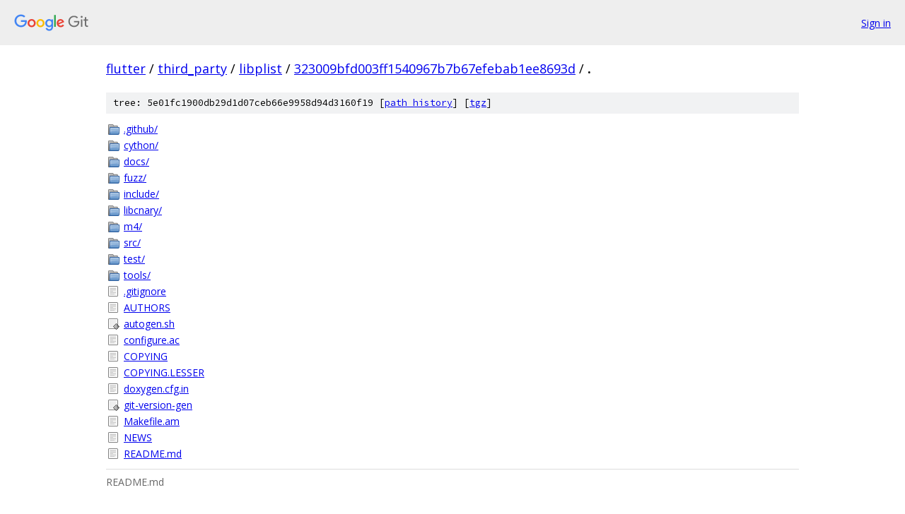

--- FILE ---
content_type: text/html; charset=utf-8
request_url: https://flutter.googlesource.com/third_party/libplist/+/323009bfd003ff1540967b7b67efebab1ee8693d/
body_size: 2943
content:
<!DOCTYPE html><html lang="en"><head><meta charset="utf-8"><meta name="viewport" content="width=device-width, initial-scale=1"><title>/ - third_party/libplist - Git at Google</title><link rel="stylesheet" type="text/css" href="/+static/base.css"><link rel="stylesheet" type="text/css" href="/+static/doc.css"><link rel="stylesheet" type="text/css" href="/+static/prettify/prettify.css"><!-- default customHeadTagPart --></head><body class="Site"><header class="Site-header"><div class="Header"><a class="Header-image" href="/"><img src="//www.gstatic.com/images/branding/lockups/2x/lockup_git_color_108x24dp.png" width="108" height="24" alt="Google Git"></a><div class="Header-menu"> <a class="Header-menuItem" href="https://accounts.google.com/AccountChooser?faa=1&amp;continue=https://flutter.googlesource.com/login/third_party/libplist/%2B/323009bfd003ff1540967b7b67efebab1ee8693d/">Sign in</a> </div></div></header><div class="Site-content"><div class="Container "><div class="Breadcrumbs"><a class="Breadcrumbs-crumb" href="/?format=HTML">flutter</a> / <a class="Breadcrumbs-crumb" href="/third_party/">third_party</a> / <a class="Breadcrumbs-crumb" href="/third_party/libplist/">libplist</a> / <a class="Breadcrumbs-crumb" href="/third_party/libplist/+/323009bfd003ff1540967b7b67efebab1ee8693d">323009bfd003ff1540967b7b67efebab1ee8693d</a> / <span class="Breadcrumbs-crumb">.</span></div><div class="TreeDetail"><div class="u-sha1 u-monospace TreeDetail-sha1">tree: 5e01fc1900db29d1d07ceb66e9958d94d3160f19 [<a href="/third_party/libplist/+log/323009bfd003ff1540967b7b67efebab1ee8693d/">path history</a>] <span>[<a href="/third_party/libplist/+archive/323009bfd003ff1540967b7b67efebab1ee8693d.tar.gz">tgz</a>]</span></div><ol class="FileList"><li class="FileList-item FileList-item--gitTree" title="Tree - .github/"><a class="FileList-itemLink" href="/third_party/libplist/+/323009bfd003ff1540967b7b67efebab1ee8693d/.github/">.github/</a></li><li class="FileList-item FileList-item--gitTree" title="Tree - cython/"><a class="FileList-itemLink" href="/third_party/libplist/+/323009bfd003ff1540967b7b67efebab1ee8693d/cython/">cython/</a></li><li class="FileList-item FileList-item--gitTree" title="Tree - docs/"><a class="FileList-itemLink" href="/third_party/libplist/+/323009bfd003ff1540967b7b67efebab1ee8693d/docs/">docs/</a></li><li class="FileList-item FileList-item--gitTree" title="Tree - fuzz/"><a class="FileList-itemLink" href="/third_party/libplist/+/323009bfd003ff1540967b7b67efebab1ee8693d/fuzz/">fuzz/</a></li><li class="FileList-item FileList-item--gitTree" title="Tree - include/"><a class="FileList-itemLink" href="/third_party/libplist/+/323009bfd003ff1540967b7b67efebab1ee8693d/include/">include/</a></li><li class="FileList-item FileList-item--gitTree" title="Tree - libcnary/"><a class="FileList-itemLink" href="/third_party/libplist/+/323009bfd003ff1540967b7b67efebab1ee8693d/libcnary/">libcnary/</a></li><li class="FileList-item FileList-item--gitTree" title="Tree - m4/"><a class="FileList-itemLink" href="/third_party/libplist/+/323009bfd003ff1540967b7b67efebab1ee8693d/m4/">m4/</a></li><li class="FileList-item FileList-item--gitTree" title="Tree - src/"><a class="FileList-itemLink" href="/third_party/libplist/+/323009bfd003ff1540967b7b67efebab1ee8693d/src/">src/</a></li><li class="FileList-item FileList-item--gitTree" title="Tree - test/"><a class="FileList-itemLink" href="/third_party/libplist/+/323009bfd003ff1540967b7b67efebab1ee8693d/test/">test/</a></li><li class="FileList-item FileList-item--gitTree" title="Tree - tools/"><a class="FileList-itemLink" href="/third_party/libplist/+/323009bfd003ff1540967b7b67efebab1ee8693d/tools/">tools/</a></li><li class="FileList-item FileList-item--regularFile" title="Regular file - .gitignore"><a class="FileList-itemLink" href="/third_party/libplist/+/323009bfd003ff1540967b7b67efebab1ee8693d/.gitignore">.gitignore</a></li><li class="FileList-item FileList-item--regularFile" title="Regular file - AUTHORS"><a class="FileList-itemLink" href="/third_party/libplist/+/323009bfd003ff1540967b7b67efebab1ee8693d/AUTHORS">AUTHORS</a></li><li class="FileList-item FileList-item--executableFile" title="Executable file - autogen.sh"><a class="FileList-itemLink" href="/third_party/libplist/+/323009bfd003ff1540967b7b67efebab1ee8693d/autogen.sh">autogen.sh</a></li><li class="FileList-item FileList-item--regularFile" title="Regular file - configure.ac"><a class="FileList-itemLink" href="/third_party/libplist/+/323009bfd003ff1540967b7b67efebab1ee8693d/configure.ac">configure.ac</a></li><li class="FileList-item FileList-item--regularFile" title="Regular file - COPYING"><a class="FileList-itemLink" href="/third_party/libplist/+/323009bfd003ff1540967b7b67efebab1ee8693d/COPYING">COPYING</a></li><li class="FileList-item FileList-item--regularFile" title="Regular file - COPYING.LESSER"><a class="FileList-itemLink" href="/third_party/libplist/+/323009bfd003ff1540967b7b67efebab1ee8693d/COPYING.LESSER">COPYING.LESSER</a></li><li class="FileList-item FileList-item--regularFile" title="Regular file - doxygen.cfg.in"><a class="FileList-itemLink" href="/third_party/libplist/+/323009bfd003ff1540967b7b67efebab1ee8693d/doxygen.cfg.in">doxygen.cfg.in</a></li><li class="FileList-item FileList-item--executableFile" title="Executable file - git-version-gen"><a class="FileList-itemLink" href="/third_party/libplist/+/323009bfd003ff1540967b7b67efebab1ee8693d/git-version-gen">git-version-gen</a></li><li class="FileList-item FileList-item--regularFile" title="Regular file - Makefile.am"><a class="FileList-itemLink" href="/third_party/libplist/+/323009bfd003ff1540967b7b67efebab1ee8693d/Makefile.am">Makefile.am</a></li><li class="FileList-item FileList-item--regularFile" title="Regular file - NEWS"><a class="FileList-itemLink" href="/third_party/libplist/+/323009bfd003ff1540967b7b67efebab1ee8693d/NEWS">NEWS</a></li><li class="FileList-item FileList-item--regularFile" title="Regular file - README.md"><a class="FileList-itemLink" href="/third_party/libplist/+/323009bfd003ff1540967b7b67efebab1ee8693d/README.md">README.md</a></li></ol><div class="InlineReadme"><div class="InlineReadme-path">README.md</div><div class="doc"><h1><a class="h" name="libplist" href="#libplist"><span></span></a>libplist</h1><p><em>A small portable C library to handle Apple Property List files in binary or XML format.</em></p><p><img src="https://github.com/libimobiledevice/libplist/workflows/build/badge.svg" /></p><h2><a class="h" name="Features" href="#Features"><span></span></a><a class="h" name="features" href="#features"><span></span></a>Features</h2><p>The project provides an interface to read and write plist files in binary or XML format alongside a command-line utility named <code class="code">plistutil</code>.</p><p>Some key features are:</p><ul><li><strong>Formats:</strong> Supports binary and XML format</li><li><strong>Utility:</strong> Provides a <code class="code">plistutil</code> utility for the command-line</li><li><strong>Python:</strong> Provides Cython based bindings for Python</li><li><strong>Tested:</strong> Uses fuzzing and data compliance tests</li><li><strong>Efficient:</strong> Lean library with performance and resources in mind</li></ul><h2><a class="h" name="Installation-Getting-started" href="#Installation-Getting-started"><span></span></a><a class="h" name="installation-getting-started" href="#installation-getting-started"><span></span></a>Installation / Getting started</h2><h3><a class="h" name="Debian-Ubuntu-Linux" href="#Debian-Ubuntu-Linux"><span></span></a><a class="h" name="debian-ubuntu-linux" href="#debian-ubuntu-linux"><span></span></a>Debian / Ubuntu Linux</h3><p>First install all required dependencies and build tools:</p><pre class="code"><span class="pln">sudo apt</span><span class="pun">-</span><span class="kwd">get</span><span class="pln"> install \
	build</span><span class="pun">-</span><span class="pln">essential \
	checkinstall \
	git \
	autoconf \
	automake \
	libtool</span><span class="pun">-</span><span class="pln">bin
</span></pre><p>If you want to optionally build the documentation or Python bindings use:</p><pre class="code"><span class="pln">sudo apt</span><span class="pun">-</span><span class="kwd">get</span><span class="pln"> install \
	doxygen \
	cython
</span></pre><p>Then clone the actual project repository:</p><pre class="code"><span class="pln">git clone https</span><span class="pun">:</span><span class="com">//github.com/libimobiledevice/libplist.git</span><span class="pln">
cd libplist
</span></pre><p>Now you can build and install it:</p><pre class="code"><span class="pun">./</span><span class="pln">autogen</span><span class="pun">.</span><span class="pln">sh
make
sudo make install
</span></pre><h2><a class="h" name="Usage" href="#Usage"><span></span></a><a class="h" name="usage" href="#usage"><span></span></a>Usage</h2><p>Then simply run:</p><pre class="code"><span class="pln">plistutil </span><span class="pun">-</span><span class="pln">i foobar</span><span class="pun">.</span><span class="pln">plist </span><span class="pun">-</span><span class="pln">o output</span><span class="pun">.</span><span class="pln">plist
</span></pre><p>This converts the <code class="code">foobar.plist</code> file to the opposite format, e.g. binary to XML or vice versa, and outputs it to the <code class="code">output.plist</code> file.</p><p>Please consult the usage information or manual page for a full documentation of available command line options:</p><pre class="code"><span class="pln">plistutil </span><span class="pun">--</span><span class="pln">help
man plistutil
</span></pre><h2><a class="h" name="Contributing" href="#Contributing"><span></span></a><a class="h" name="contributing" href="#contributing"><span></span></a>Contributing</h2><p>We welcome contributions from anyone and are grateful for every pull request!</p><p>If you&#39;d like to contribute, please fork the <code class="code">master</code> branch, change, commit and send a pull request for review. Once approved it can be merged into the main code base.</p><p>If you plan to contribute larger changes or a major refactoring, please create a ticket first to discuss the idea upfront to ensure less effort for everyone.</p><p>Please make sure your contribution adheres to:</p><ul><li>Try to follow the code style of the project</li><li>Commit messages should describe the change well without being too short</li><li>Try to split larger changes into individual commits of a common domain</li><li>Use your real name and a valid email address for your commits</li></ul><p>We are still working on the guidelines so bear with us!</p><h2><a class="h" name="Links" href="#Links"><span></span></a><a class="h" name="links" href="#links"><span></span></a>Links</h2><ul><li>Homepage: <a href="https://libimobiledevice.org/">https://libimobiledevice.org/</a></li><li>Repository: <a href="https://git.libimobiledevice.org/libplist.git">https://git.libimobiledevice.org/libplist.git</a></li><li>Repository (Mirror): <a href="https://github.com/libimobiledevice/libplist.git">https://github.com/libimobiledevice/libplist.git</a></li><li>Issue Tracker: <a href="https://github.com/libimobiledevice/libplist/issues">https://github.com/libimobiledevice/libplist/issues</a></li><li>Mailing List: <a href="https://lists.libimobiledevice.org/mailman/listinfo/libimobiledevice-devel">https://lists.libimobiledevice.org/mailman/listinfo/libimobiledevice-devel</a></li><li>Twitter: <a href="https://twitter.com/libimobiledev">https://twitter.com/libimobiledev</a></li></ul><h2><a class="h" name="License" href="#License"><span></span></a><a class="h" name="license" href="#license"><span></span></a>License</h2><p>This project is licensed under the <a href="https://www.gnu.org/licenses/lgpl-2.1.en.html">GNU Lesser General Public License v2.1</a>, also included in the repository in the <code class="code">COPYING</code> file.</p><h2><a class="h" name="Credits" href="#Credits"><span></span></a><a class="h" name="credits" href="#credits"><span></span></a>Credits</h2><p>Apple, iPhone, iPad, iPod, iPod Touch, Apple TV, Apple Watch, Mac, iOS, iPadOS, tvOS, watchOS, and macOS are trademarks of Apple Inc.</p><p>This project is an independent software library and has not been authorized, sponsored, or otherwise approved by Apple Inc.</p><p>README Updated on: 2020-06-12</p></div></div></div></div> <!-- Container --></div> <!-- Site-content --><footer class="Site-footer"><div class="Footer"><span class="Footer-poweredBy">Powered by <a href="https://gerrit.googlesource.com/gitiles/">Gitiles</a>| <a href="https://policies.google.com/privacy">Privacy</a>| <a href="https://policies.google.com/terms">Terms</a></span><span class="Footer-formats"><a class="u-monospace Footer-formatsItem" href="?format=TEXT">txt</a> <a class="u-monospace Footer-formatsItem" href="?format=JSON">json</a></span></div></footer></body></html>